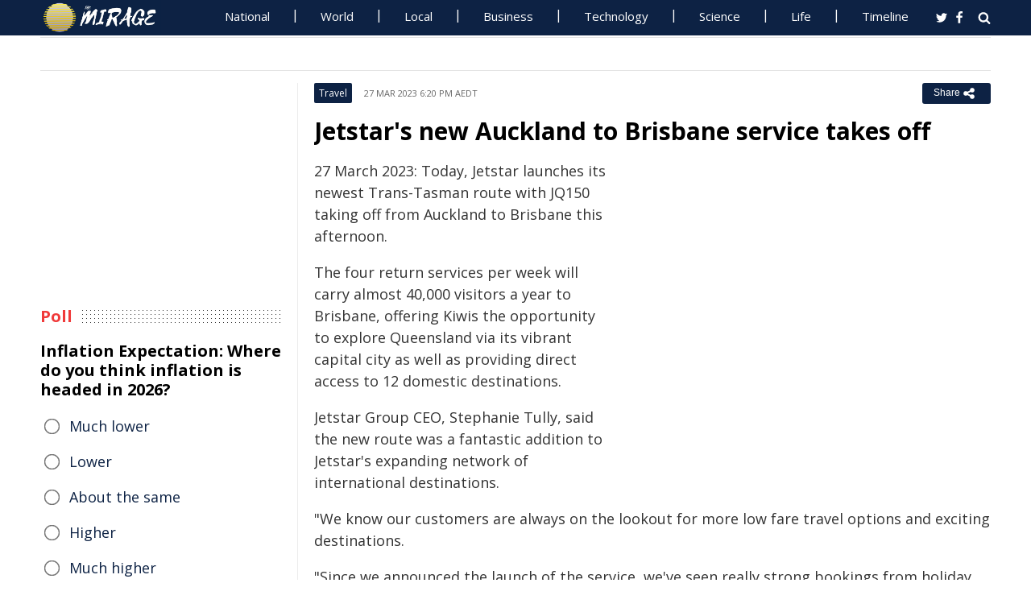

--- FILE ---
content_type: text/html; charset=utf-8
request_url: https://www.miragenews.com/jetstars-new-auckland-to-brisbane-service-takes-974907/
body_size: 12503
content:
<!DOCTYPE html>
<html lang="en-AU">
<head>
<meta charset="UTF-8">
<meta name="viewport" content="width=device-width, initial-scale=1">
<meta property="fb:pages" content="756916821089723" />
<meta http-equiv="refresh" content="300">
<meta name="robots" content="max-image-preview:large">

<link rel="canonical" href="https://www.miragenews.com/jetstars-new-auckland-to-brisbane-service-takes-974907/">
   <title>Jetstar&#039;s new Auckland to Brisbane service takes off | Mirage News</title>
<meta name="description" content="27 March 2023: Today, Jetstar launches its newest Trans-Tasman route with JQ150 taking off from Auckland to Brisbane this afternoon.The four return">
<meta property="og:description" content="27 March 2023: Today, Jetstar launches its newest Trans-Tasman route with JQ150 taking off from Auckland to Brisbane this afternoon.The four return">

<meta property="og:site_name" content="Mirage News">
<meta property="article:publisher" content="https://www.facebook.com/miragenews" />
<meta property="og:locale" content="en_AU" />
<meta property="og:url" content="https://www.miragenews.com/jetstars-new-auckland-to-brisbane-service-takes-974907/" />
<meta property="og:title" content="Jetstar&#039;s new Auckland to Brisbane service takes off" />
<meta property="og:image:width" content="450" />
<meta property="og:image:height" content="250" />
<meta property="og:type" content="website" />
 <meta property="og:image" content="https://content.presspage.com/uploads/1183/500_jetstara320-2.jpg?10000" />
<script type='application/ld+json'>{"@context":"https://schema.org","@type":"Organization","name":"Mirage News","url":"https://www.miragenews.com","logo":"https://www.miragenews.com/wp-content/themes/mirage/images/mirage_lg.png","sameAs":["https://www.facebook.com/miragenews/","https://twitter.com/MiragenewsCom"],"description":"Wollongong-based online news outlet covering Australia and beyond. If you have anything newsworthy - a story, video or picture to share with us, please email us.","address":{"@type":"PostalAddress","streetAddress":"Squires Way","addressLocality":"Wollongong","addressRegion":"Australia"},"contactPoint":[{"@type":"ContactPoint","contactType":"customer service","contactOption":"TollFree","email":"contact@miragenews.com","productSupported":"News","availableLanguage":["English"],"areaServed":"AU"}]}</script>

<script type='application/ld+json'>{"@context":"https://schema.org","@type":"WebSite","url":"https://www.miragenews.com/","potentialAction":{"@type":"SearchAction","target":"https://www.miragenews.com/search/?s={search_term}","query-input":"required name=search_term"}}</script>

<!-- partial head and title -->

<link rel="icon" type="image/png" sizes="96x96" href="/favicon-96x96.png">
<link rel="icon" type="image/png" sizes="32x32" href="/favicon-32x32.png">
<link rel="icon" type="image/png" sizes="16x16" href="/favicon-16x16.png">
<link rel="apple-touch-icon" sizes="180x180" href="/apple-touch-icon.png">
<link rel="manifest" href="/manifest.json">
<link rel="mask-icon" href="/safari-pinned-tab.svg" color="#5bbad5">
<meta name="msapplication-TileColor" content="#ffffff">
<meta name="theme-color" content="#0d2244">

<link href="https://fonts.googleapis.com/css2?family=Open+Sans:ital,wght@0,400;0,500;0,700;1,400&display=swap" rel="stylesheet">

<link href="https://www.miragenews.com/css/app.css?v=1729657442" rel="stylesheet">


<!-- Google tag (gtag.js) -->
<script async src="https://www.googletagmanager.com/gtag/js?id=G-8F1M85GY8L" type="4bbfacdc801b1cb6535883a7-text/javascript"></script>
<script type="4bbfacdc801b1cb6535883a7-text/javascript">
  window.dataLayer = window.dataLayer || [];
  function gtag(){dataLayer.push(arguments);}
  gtag('js', new Date());

  gtag('config', 'G-8F1M85GY8L');
</script>
</head>

<body class="single single-post post-template-default">

<header id="header">
		
	
				<div class="top main-color-bg">

					<div class="inner-wrap">
<div class="d-logo logo">
	<a target="_top" href="/" title="Mirage News">

<img src="/images/mirage.news-logo.png">
									


								</a>
</div>

<div id="main-menu" class="top-menu"><ul id="menu-menu" class="menu"><li id="menu-item-85" class="menu-item menu-item-type-taxonomy menu-item-object-category menu-item-85"><a target="_top" href="/category/national/">National</a></li><li id="menu-item-86" class="menu-item menu-item-type-taxonomy menu-item-object-category menu-item-has-children menu-item-86"><a target="_top" href="/category/world/">World</a><ul class="sub-menu"><li id="menu-item-214984" class="menu-item menu-item-type-custom menu-item-object-custom menu-item-214984"><a target="_top" href="/tag/canada/">Canada</a></li><li id="menu-item-214985" class="menu-item menu-item-type-custom menu-item-object-custom menu-item-214985"><a target="_top" href="/tag/new-zealand/">New Zealand</a></li><li id="menu-item-214986" class="menu-item menu-item-type-custom menu-item-object-custom menu-item-214986"><a target="_top" href="/tag/uk/">UK</a></li></ul></li><li id="menu-item-214980" class="menu-item menu-item-type-taxonomy menu-item-object-category menu-item-has-children menu-item-214980"><a target="_top" href="/category/national/local/">Local</a><ul class="sub-menu"><li id="menu-item-514151" class="menu-item menu-item-type-custom menu-item-object-custom menu-item-514151"><a target="_top" href="/tag/australia/">Australia</a></li><li id="menu-item-514152" class="menu-item menu-item-type-custom menu-item-object-custom menu-item-514152"><a target="_top" href="/tag/government/">Government</a></li><li id="menu-item-514153" class="menu-item menu-item-type-custom menu-item-object-custom menu-item-514153"><a target="_top" href="/tag/local-council/">Local Council</a></li><li id="menu-item-214992" class="menu-item menu-item-type-custom menu-item-object-custom menu-item-214992"><a target="_top" href="/tag/police/">Police News</a></li></ul></li><li id="menu-item-89" class="menu-item menu-item-type-taxonomy menu-item-object-category menu-item-89"><a target="_top" href="/category/business/">Business</a></li><li id="menu-item-87" class="menu-item menu-item-type-taxonomy menu-item-object-category menu-item-87"><a target="_top" href="/category/technology/">Technology</a></li><li id="menu-item-88" class="menu-item menu-item-type-taxonomy menu-item-object-category menu-item-has-children menu-item-88"><a target="_top" href="/category/science/">Science</a><ul class="sub-menu"><li id="menu-item-214981" class="menu-item menu-item-type-taxonomy menu-item-object-category menu-item-214981"><a target="_top" href="/category/science/education/">Education</a></li></ul></li><li id="menu-item-91" class="menu-item menu-item-type-taxonomy menu-item-object-category menu-item-has-children menu-item-91"><a target="_top" href="/category/life/">Life</a><ul class="sub-menu"><li id="menu-item-94" class="menu-item menu-item-type-taxonomy menu-item-object-category menu-item-94"><a target="_top" href="/category/life/health/">Health</a></li><li id="menu-item-214978" class="menu-item menu-item-type-taxonomy menu-item-object-category menu-item-214978"><a target="_top" href="/category/life/social/">Social</a></li><li id="menu-item-214979" class="menu-item menu-item-type-taxonomy menu-item-object-category menu-item-214979"><a target="_top" href="/category/life/travel/">Travel</a></li><li id="menu-item-214991" class="menu-item menu-item-type-taxonomy menu-item-object-category menu-item-214991"><a target="_top" href="/category/sport/">Sport</a></li><li id="menu-item-514154" class="menu-item menu-item-type-custom menu-item-object-custom menu-item-514154"><a target="_top" href="/tag/university/">University News</a></li></ul></li><li id="menu-item-358987" class="menu-item menu-item-type-custom menu-item-object-custom menu-item-358987"><a target="_top" href="/archives/">Timeline</a></li></ul>
	<select class="select-menu"><option value="#" disabled="" selected>Menu ☰</option></select></div>
						
		
						<div class="search">
							<i class="fa fa-search"></i>
							 
						</div>
						
						<div class="social">
							<ul class="list">
							 
							 
								<li><a rel="noopener" class="twitter" target="_blank" href="https://twitter.com/miragenewscom"><i class="fa fa-twitter"></i></a></li>
							 
								<li><a rel="noopener" class="fb" target="_blank" href="https://www.facebook.com/miragenews"><i class="fa fa-facebook"></i></a></li>
						 
							  
							
							
							</ul>
						</div>
					</div>
				</div>
			 
			
			<div class="logo-wrap clearfix mlogom">
				<div class="inner-wrap">


					<div class="menu-section clearfix">

<nav id="main-menu2" class="clearfix"> 



							 <!-- primary menu --> 
						</nav>
					</div>
					
				</div>				
			</div>			
			
			

                 <!--# block name="ticker" --><!-- ticker -->
<div class="ticker-section">
	<div class="inner-wrap">
		<div class="ticker" style="visibility: hidden;">
<div class="title">
<i class="fa fa-angle-right"></i>
<span class="main-color">Latest</span> </div>

<ul  class="ticker_post_s">
<li><a href="/uk-russias-war-driven-by-its-own-choices-1610307/">UK: Russia's War Driven By Its Own Choices</a></li>	
<li><a href="/holocaust-memorial-day-2026-uk-statement-to-osce-1610306/">Holocaust Memorial Day 2026: UK Statement To OSCE</a></li>	
<li><a href="/new-tool-may-predict-dementia-risk-after-stroke-1610304/">New Tool May Predict Dementia Risk After Stroke</a></li>	
<li><a href="/neck-artery-tear-may-not-up-stroke-risk-early-on-1610303/">Neck Artery Tear May Not Up Stroke Risk Early On</a></li>	
<li><a href="/uk-drug-policy-weak-on-novel-psychoactive-1610301/">UK Drug Policy Weak on Novel Psychoactive Substances</a></li>	
<li><a href="/wales-boosts-grassroots-sport-with-new-1610300/">Wales Boosts Grassroots Sport With New Facilities</a></li>	
<li><a href="/sounds-of-research-turns-data-into-decibels-1610298/">'Sounds Of Research' Turns Data Into Decibels</a></li>	
<li><a href="/pm-opens-new-doors-for-uk-businesses-in-china-1610297/">PM Opens New Doors for UK Businesses in China</a></li>	
<li><a href="/hs2-report-residents-construction-insights-1610296/">HS2 Report: Residents' &amp; Construction Insights</a></li>	
<li><a href="/iocb-prague-uncovers-new-genetic-transcription-1610295/">IOCB Prague Uncovers New Genetic Transcription Mechanism</a></li>	

	</ul>
		</div></div> 

</div>
		
		<!--# endblock -->
                 <!--# include virtual="/__cache/transient/ticker" stub="ticker" -->
			
			
	</header>	

<script defer src="https://www.miragenews.com/js/jq.js" type="4bbfacdc801b1cb6535883a7-text/javascript"></script>

	<section id="main">

		<div class="inner-wrap">
		
		     
    <div class="wide-content">
 
       <div id="post-974907" class="post-974907 post type-post status-publish format-standard has-post-thumbnail hentry" data-animation="fadeInRight" itemscope itemtype="//schema.org/NewsArticle"> 
<meta itemscope itemprop="mainEntityOfPage"  itemType="https://schema.org/WebPage"/>
    <article> 
    <div class="entry-meta meta-top">
    
    <div class="vcard author hide">
 <a class="url fn org" href="//www.miragenews.com">Mirage News</a>
</div>
<div itemprop="publisher" class="hide"  itemscope itemtype="//schema.org/Organization">
          <span itemprop="name">
            Mirage News
          </span>
          <div class="hide" itemprop="logo" itemscope itemtype="https://schema.org/ImageObject">
                  <meta itemprop="url" content="/wp-content/themes/mirage/images/mirage-news.svg">
          </div>
    </div>
    <span itemprop="author"  class="hide"  itemscope itemtype="//schema.org/Organization">
          <span itemprop="name">
            Mirage News
          </span>
    </span>

        <span class="cat"> 

                           <div class="entry-cat-bg main-color-bg"><a href="/category/travel/">Travel</a></div>
            
        </span>
           

        <span class="date updated published-date" itemprop="datePublished" content="2023-03-27T07:20:17+00:00">27 Mar 2023 6:20 pm AEDT</span>
         

        <abbr class="foo date hide" itemprop="dateModified" content="2023-03-27T07:20:17+00:00" title="2023-03-27T07:20:17+00:00">Date Time</abbr>
        
        <div class="share-links">
            <button class="better-share"><span>Share </span><i class="fa fa-share-alt fa-lg"></i></button>
        </div>      
    </div>
    
    <div class="entry-wrap">
        

        
        <div class="entry-innerwrap">
            
            <header class="entry-header">                                   
                <h1 class="entry-title" itemprop="headline">Jetstar's new Auckland to Brisbane service takes off</h1>
            </header>
<div class="mb-1 rem-i-s h-280 m-295">
<!-- include link at the top -->
<!-- Responsive Alta -->
<ins class="adsbygoogle"
     style="display:block"
     data-ad-client="ca-pub-4000288052572090"
     data-ad-slot="2098406169"
     data-ad-format="auto"></ins>
<script data-cfasync="false">
     (adsbygoogle = window.adsbygoogle || []).push({});
</script>
</div>


         



                        
            <div class="entry-content"> 
            <div itemprop="image" itemscope itemtype="https://schema.org/ImageObject">
<meta itemprop="width" content="1200">
<meta itemprop="height" content="800">
 <meta itemprop="url" content="https://content.presspage.com/uploads/1183/500_jetstara320-2.jpg?10000">
</div>
<div class="thumbnail single-post-thumbnail">

<!-- move here ad from under title -->          

<div class="img-450_250 not-in-mob" style="min-height:280px">
<!-- google here -->
    <!-- include link at the top -->
    <!-- Responsive 1 -->
<ins class="adsbygoogle"
     style="display:block"
     data-ad-client="ca-pub-4000288052572090"
     data-ad-slot="5191473366"
     data-ad-format="auto"></ins>
<script data-cfasync="false">
     (adsbygoogle = window.adsbygoogle || []).push({});
</script>
</div>


</div>

        <section itemprop="articleBody" class="main-article-body of-type-tar">

        <p>27 March 2023: Today, Jetstar launches its newest Trans-Tasman route with JQ150 taking off from Auckland to Brisbane this afternoon.</p><p>The four return services per week will carry almost 40,000 visitors a year to Brisbane, offering Kiwis the opportunity to explore Queensland via its vibrant capital city as well as providing direct access to 12 domestic destinations.</p><p>Jetstar Group CEO, Stephanie Tully, said the new route was a fantastic addition to Jetstar's expanding network of international destinations.</p><p>"We know our customers are always on the lookout for more low fare travel options and exciting destinations.</p><p>"Since we announced the launch of the service, we've seen really strong bookings from holiday makers as well as expats keen to visit family and friends which is great news for local tourism operators and hospitality businesses.</p><p>"This new service also offers seamless connections to destinations on Jetstar's extensive domestic networks in Australia and New Zealand, providing even more holiday options.</p><p>"I thank the Queensland Government, Brisbane Airport and Auckland Airport for their support of this new route."</p><p>Queensland Tourism Minister, Stirling Hinchliffe said:</p><p>"We're backing Jetstar's new four days per week direct flights into Brisbane from Auckland for the service's strong potential for growth.</p><p>"This is the 17<sup>th</sup> service secured by Queensland's $200 million Attracting Aviation Investment war chest for the State's international visitor recovery.</p><p>"We know there's pent-up demand among Kiwis to reunite with Queensland-based family and friends and come in from the cold for the southern hemisphere's best winter lifestyle.</p><p>"Jetstar's Auckland services are terrific addition to Brisbane's international arrivals board, supporting 245 good Queensland jobs and $25.47 million for the city's visitor economy."</p><p>Oliver Philpot, Head of Aviation Marketing &amp; Partnerships at Brisbane Airport Corporation said:</p><p>"New Zealand is the most popular destination for Queenslanders travelling overseas, and the number one source for tourists coming to Queensland, so to have Jetstar boosting capacity on the Trans-Taman route is very welcome. BNE looks forward to seeing this service grow, especially with Australia and New Zealand jointly hosting the FIFA Women's World Cup later this year."</p><p>Auckland Airport's Chief Customer Officer, Scott Tasker, said it's great to have Jetstar bring its value-based proposition to the Brisbane Route.</p><p>"This is bringing much-needed capacity just in time for the winter when Kiwis will be looking for a sunny break. With around 200,000 New Zealand-born residents in Queensland, many living in Brisbane, the route will be popular with those connecting with family and friends," Mr. Tasker said.</p><p>Fares from Auckland to Brisbane are available from AU$219^ (one way).</p><p>Flight schedule  </p><table border="1" cellpadding="0" cellspacing="0" width="592"><tr><td width="75">Flight #   </td><td width="170">Frequency   </td><td width="66">From   </td><td width="93">To   </td><td width="75">Depart   </td><td width="113">Arrive   </td></tr>
<tr><td width="75">JQ150</td><td width="170">Mon, Tue, Thurs, Sat  </td><td width="66">AKL  </td><td width="93">BNE   </td><td width="75">15:15   </td><td width="113">16:10**  </td></tr>
<tr><td width="75">JQ149  </td><td width="170">Mon, Tue, Thurs, Sat   </td><td width="66">BNE   </td><td width="93">AKL   </td><td width="75">17:05* </td><td width="113">23:20  </td></tr>
<tr><td colspan="6" width="592"><h6>*Flight departure time will change to 18:05 from 4 April to 25 September 2023.</h6><h6>**Flight departure time will change to 17:10 from 4 April to 25 September 2023.</h6></td>
</tr>
</table>

 
<!-- include link at the top -->
<ins class="adsbygoogle"
     style="display:block; text-align:center;"
     data-ad-layout="in-article"
     data-ad-format="fluid"
     data-ad-client="ca-pub-4000288052572090"
     data-ad-slot="3908435902"
     data-full-width-responsive="true"
     ></ins>
<script data-cfasync="false">
     (adsbygoogle = window.adsbygoogle || []).push({});
</script>

 
<div class="clear" style="">
    /Public Release.  This material from the originating organization/author(s) might be of the point-in-time nature, and edited for clarity, style and length. Mirage.News does not take institutional positions or sides, and all views, positions, and conclusions expressed herein are solely those of the author(s).View in full <a rel='noopener' style='color:#999;text-decoration:underline;' href='https://newsroom.jetstar.com/jetstars-new-auckland-to-brisbane-service-takes-off/'  rel='nofollow'  target='_blank'>here</a>.
        

</div>


       </section>
                
            </div><!-- /entry-content -->

            
            
            <div class="entry-footer">
                
                

                <div class="footer-wrap">
                   
    
    <div class="donate" style="
    clear: both;
">

<div style="width:270px;margin:auto;padding-top: 10px;">

<form action="https://www.paypal.com/cgi-bin/webscr" method="post" target="_blank" style="    margin: auto;
    width: 157px;text-align:center;max-height: 50px;">
<input type="hidden" name="cmd" value="_s-xclick">
<input type="hidden" name="hosted_button_id" value="BJS7ZUFB6GGGY">
<input type="image" src="https://cdn1.miragenews.com/wp-content/themes/mirage/images/donatep1.png" border="0" name="submit" alt="PayPal – The safer, easier way to donate online!" style="max-width:157px">


</form>

<div id="donation-text"><span class="why-donate">Why?</span></div>
</div>

<div class="hide whydonate" style="font-size:14px;color:#000">
Well, unlike many news organisations, we have no sponsors, no corporate or ideological interests. We don't put up a paywall – we believe in free access to information of public interest. 
<br>
Media ownership in Australia is one of the most concentrated in the world (<a target="_blank" href="/about-us/" style="color:#999;text-decoration:underline;">Learn more</a>). Since the trend of consolidation is and has historically been upward, fewer and fewer individuals or organizations control increasing shares of the mass media in our country. According to independent assessment, about 98% of the media sector is held by three conglomerates. This tendency is not only totally unacceptable, but also to a degree frightening). <a target="_blank" href="/about-us/" style="color:#999;text-decoration:underline;">Learn more here</a>
<br>We endeavour to provide the community with real-time access to true unfiltered news firsthand from primary sources. 
It is a bumpy road with all sorties of difficulties. 
<br>
We can only achieve this goal together. Our website is open to any citizen journalists and organizations who want to contribute, publish high-quality insights or send media releases to improve public access to impartial information. You and we have the right to know, learn, read, hear what and how we deem appropriate.
<br>
Your support is greatly appreciated.  
<br>
<strong>All donations are kept completely private and confidential.</strong>
<br>
<strong>Thank you in advance!</strong>
</div>


</div>

 

<div class="entry-tags"><span>Tags:</span>
           
           <a href="/tag/australia/" rel="tag">Australia</a>       
     
     
           , <a href="/tag/new-zealand/" rel="tag">New Zealand</a>       
     
     
           , <a href="/tag/queensland/" rel="tag">Queensland</a>       
     
     
           , <a href="/tag/brisbane/" rel="tag">Brisbane</a>       
     
     
           , <a href="/tag/airline/" rel="tag">airline</a>       
     
     
           , <a href="/tag/jetstar/" rel="tag">Jetstar</a>       
     
     
           , <a href="/tag/fifa/" rel="tag">FIFA</a>       
     
     
           , <a href="/tag/international/" rel="tag">international</a>       
     
     
           , <a href="/tag/investment/" rel="tag">Investment</a>       
     
     
           , <a href="/tag/government/" rel="tag">Government</a>       
     
     
           , <a href="/tag/aviation/" rel="tag">Aviation</a>       
     
     
           , <a href="/tag/tully/" rel="tag">Tully</a>       
     
     
           , <a href="/tag/stirling/" rel="tag">Stirling</a>       
     
     
           , <a href="/tag/world-cup/" rel="tag">world cup</a>       
     
     
           , <a href="/tag/auckland/" rel="tag">Auckland</a>       
     
     
           , <a href="/tag/trans-tasman/" rel="tag">Trans-Tasman</a>       
     
     
           , <a href="/tag/hospitality/" rel="tag">hospitality</a>       
     
        </div> 
    
                

                    

                </div>
                


            </div><!-- /entry-footer -->
            
        </div><!--- /entry-innerwrap -->

    </div>
    </article> 
</div><!-- /post-974907 -->




                 <!--# block name="related--3" --><div class="related-posts" data-from-dats="false">

			<h3>You might also like</h3>
<div style="height:auto;width:100%">
            <!-- google here -->
<!-- include link at the top -->
<!-- Matched content units resp -->
<ins class="adsbygoogle"
     style="display:block"
     data-ad-client="ca-pub-4000288052572090"
     data-ad-slot="2334146167"
     data-ad-format="autorelaxed" 
data-matched-content-rows-num="6,4"
     data-matched-content-columns-num="1,3"
     data-matched-content-ui-type="image_sidebyside,image_stacked"
></ins>
<script data-cfasync="false">
(adsbygoogle = window.adsbygoogle || []).push({});
</script>

</div>
			<div class="post-list">
											<div class="one-third">
							 
								<div class="thumb">
									<a target="_top" href="/fasting-through-the-ages-benefits-of-ancient-987227/">
<img width="260" height="145" loading="lazy" referrerpolicy="no-referrer" src="https://cdn1.miragenews.com/tmp_cache?cdn=cdn.pixabay.com%2Fphoto%2F2022%2F04%2F04%2F12%2F06%2Finternal-organs-7111052_960_720.jpg" class="lazy img-260_145 size-wt260_145 wp-post-image" alt="" loading="lazy" />

										 
								</div>
							 

							 
							<h5><a target="_top" href="/fasting-through-the-ages-benefits-of-ancient-987227/">Fasting Through the Ages: Benefits of Ancient Practice</a></h5>	
							

						</div>
												<div class="one-third">
							 
								<div class="thumb">
									<a target="_top" href="/gaming-disorder-a-modern-mental-health-issue-1033763/">
<img width="260" height="145" loading="lazy" referrerpolicy="no-referrer" src="https://cdn1.miragenews.com/tmp_cache?cdn=cdn.pixabay.com%2Fphoto%2F2016%2F03%2F02%2F19%2F40%2Fgame-1232879_640.jpg" class="lazy img-260_145 size-wt260_145 wp-post-image" alt="" loading="lazy" />

										 
								</div>
							 

							 
							<h5><a target="_top" href="/gaming-disorder-a-modern-mental-health-issue-1033763/">Gaming Disorder: A Modern Mental Health Issue</a></h5>	
							

						</div>
												<div class="one-third col-last">
							 
								<div class="thumb">
									<a target="_top" href="/friluftsliv-concept-of-outdoor-living-for-well-1054180/">
<img width="260" height="145" loading="lazy" referrerpolicy="no-referrer" src="https://cdn1.miragenews.com/tmp_cache?cdn=cdn.pixabay.com%2Fphoto%2F2016%2F10%2F12%2F03%2F01%2Fgirl-1733361_640.jpg" class="lazy img-260_145 size-wt260_145 wp-post-image" alt="" loading="lazy" />

										 
								</div>
							 

							 
							<h5><a target="_top" href="/friluftsliv-concept-of-outdoor-living-for-well-1054180/">Friluftsliv: Concept of Outdoor Living for Well-being</a></h5>	
							

						</div>
												<div class="one-third">
							 
								<div class="thumb">
									<a target="_top" href="/gourmet-at-home-making-restaurant-grade-food-1005766/">
<img width="260" height="145" loading="lazy" referrerpolicy="no-referrer" src="https://cdn1.miragenews.com/tmp_cache?cdn=cdn.pixabay.com%2Fphoto%2F2021%2F09%2F20%2F06%2F55%2Fspaghetti-6639970_1280.jpg" class="lazy img-260_145 size-wt260_145 wp-post-image" alt="" loading="lazy" />

										 
								</div>
							 

							 
							<h5><a target="_top" href="/gourmet-at-home-making-restaurant-grade-food-1005766/">Gourmet at Home: Making Restaurant-Grade Food</a></h5>	
							

						</div>
												<div class="one-third">
							 
								<div class="thumb">
									<a target="_top" href="/dreams-the-mysteries-of-our-minds-nightly-987249/">
<img width="260" height="145" loading="lazy" referrerpolicy="no-referrer" src="https://cdn1.miragenews.com/tmp_cache?cdn=cdn.pixabay.com%2Fphoto%2F2017%2F01%2F06%2F22%2F24%2Fgiraffe-1959110_960_720.jpg" class="lazy img-260_145 size-wt260_145 wp-post-image" alt="" loading="lazy" />

										 
								</div>
							 

							 
							<h5><a target="_top" href="/dreams-the-mysteries-of-our-minds-nightly-987249/">Dreams: The Mysteries of Our Mind's Nightly Journey</a></h5>	
							

						</div>
												<div class="one-third col-last">
							 
								<div class="thumb">
									<a target="_top" href="/magnetoreception-in-animals-the-sixth-sense-1021213/">
<img width="260" height="145" loading="lazy" referrerpolicy="no-referrer" src="https://cdn1.miragenews.com/tmp_cache?cdn=cdn.pixabay.com%2Fphoto%2F2018%2F08%2F12%2F16%2F59%2Fparrot-3601194_640.jpg" class="lazy img-260_145 size-wt260_145 wp-post-image" alt="" loading="lazy" />

										 
								</div>
							 

							 
							<h5><a target="_top" href="/magnetoreception-in-animals-the-sixth-sense-1021213/">Magnetoreception in Animals: The Sixth Sense</a></h5>	
							

						</div>
										 
			</div>



		</div>


<!--# endblock -->
                 <!--# include virtual="/__cache/transient/related--3" stub="related--3" -->






</div><!-- /content --> 

 <div id="sidebar-left" class="sidebar">
   
    <aside id="text-12" class="widget widget_text" data-animation="fadeInUp"><div class="textwidget"><div class="h-250 rem-i-s">
        
<!-- vertical display for single top -->
<ins class="adsbygoogle"
       style="display:block"
     data-ad-client="ca-pub-4000288052572090"
     data-ad-slot="7666069622"
    data-ad-format="auto"></ins>
<script data-cfasync="false">
     (adsbygoogle = window.adsbygoogle || []).push({});
</script></div>

    </div></aside>

    <aside id="polls-widget" class="widget widget_polls-widget">
	
	<div class="widget-title"><h4><span>Poll</span></h4></div>
	<div id="polls" class="wp-polls">

<form id="polls_form" class="wp-polls-form" data-d="102" data-nonce="vSa49210217695749127Yppt">


<h4>Inflation Expectation: Where do you think inflation is headed in 2026?
	</h4>
<div class="wp-polls-ans">
	<ul class="wp-polls-ul" >
    <li id="ans-1"><input type="radio" name="ans" value="1"> 
	<label>Much lower</label><i class="p-r"></i><i class="p-b"></i></li>
    <li id="ans-2"><input type="radio" name="ans" value="2"> 
	<label>Lower</label><i class="p-r"></i><i class="p-b"></i></li>
    <li id="ans-3"><input type="radio" name="ans" value="3"> 
	<label>About the same</label><i class="p-r"></i><i class="p-b"></i></li>
    <li id="ans-4"><input type="radio" name="ans" value="4"> 
	<label>Higher</label><i class="p-r"></i><i class="p-b"></i></li>
    <li id="ans-5"><input type="radio" name="ans" value="5"> 
	<label>Much higher</label><i class="p-r"></i><i class="p-b"></i></li>
 

</ul>
<i class="total"></i>
<p class="actions">
	<a data-t="b" href="#">« Back</a>
	<a href="#" data-t="v">Vote</a><a data-t="r" href="#">Results »</a></p>

	<small class="msgbox"></small>
</div>


</form>
</div>



</aside>



<aside id="wt_popular_tabs_widget-3" class="widget widget_tabs">

                 <!--# block name="timeline" --><div class="section-left sidetabs">		

			<div class="tab-titles">
				<ul class="list">
					<li class="active"><a target="_top" href="/archives/">Timeline</a></li>
				</ul>
			</div>
			
			<div class="tabs-content-container">
			
				<div id="tab1-content" class="tab-content">	
					
								

							
							    

								
								<div class="item-post">
									<div class="post-right">										
										<h5><a target="_top" href="/uk-russias-war-driven-by-its-own-choices-1610307/">UK: Russia's War Driven By Its Own Choices</a></h5>
										<div class="entry-meta">						 
											<span content="2026-01-29T11:24:32+00:00" class="date">29 Jan 2026 10:24 pm AEDT</span>			
										</div>					
									</div>
								</div>
																

							
							    

								
								<div class="item-post">
									<div class="post-right">										
										<h5><a target="_top" href="/holocaust-memorial-day-2026-uk-statement-to-osce-1610306/">Holocaust Memorial Day 2026: UK Statement To OSCE</a></h5>
										<div class="entry-meta">						 
											<span content="2026-01-29T11:24:16+00:00" class="date">29 Jan 2026 10:24 pm AEDT</span>			
										</div>					
									</div>
								</div>
																

							
							    

								
								<div class="item-post">
									<div class="post-right">										
										<h5><a target="_top" href="/new-tool-may-predict-dementia-risk-after-stroke-1610304/">New Tool May Predict Dementia Risk After Stroke</a></h5>
										<div class="entry-meta">						 
											<span content="2026-01-29T11:22:33+00:00" class="date">29 Jan 2026 10:22 pm AEDT</span>			
										</div>					
									</div>
								</div>
																

							
							    

								
								<div class="item-post">
									<div class="post-right">										
										<h5><a target="_top" href="/neck-artery-tear-may-not-up-stroke-risk-early-on-1610303/">Neck Artery Tear May Not Up Stroke Risk Early On</a></h5>
										<div class="entry-meta">						 
											<span content="2026-01-29T11:22:16+00:00" class="date">29 Jan 2026 10:22 pm AEDT</span>			
										</div>					
									</div>
								</div>
																

							
							    

								
								<div class="item-post">
									<div class="post-right">										
										<h5><a target="_top" href="/uk-drug-policy-weak-on-novel-psychoactive-1610301/">UK Drug Policy Weak on Novel Psychoactive Substances</a></h5>
										<div class="entry-meta">						 
											<span content="2026-01-29T11:18:19+00:00" class="date">29 Jan 2026 10:18 pm AEDT</span>			
										</div>					
									</div>
								</div>
																

							
							    

								
								<div class="item-post">
									<div class="post-right">										
										<h5><a target="_top" href="/wales-boosts-grassroots-sport-with-new-1610300/">Wales Boosts Grassroots Sport With New Facilities</a></h5>
										<div class="entry-meta">						 
											<span content="2026-01-29T11:14:20+00:00" class="date">29 Jan 2026 10:14 pm AEDT</span>			
										</div>					
									</div>
								</div>
																

							
							    
							    <div style="margin:15px 0;margin-top:0">
                                 
							    	 <ins class="adsbygoogle"
     style="display:block"
     data-ad-format="fluid"
     data-ad-layout-key="-eg+h-1i-49+dg"
     data-ad-client="ca-pub-4000288052572090"
     data-ad-slot="1358622787"></ins>
<script data-cfasync="false">
     (adsbygoogle = window.adsbygoogle || []).push({});
</script>

							    </div>

							    

								
								<div class="item-post">
									<div class="post-right">										
										<h5><a target="_top" href="/sounds-of-research-turns-data-into-decibels-1610298/">'Sounds Of Research' Turns Data Into Decibels</a></h5>
										<div class="entry-meta">						 
											<span content="2026-01-29T11:08:19+00:00" class="date">29 Jan 2026 10:08 pm AEDT</span>			
										</div>					
									</div>
								</div>
																

							
							    

								
								<div class="item-post">
									<div class="post-right">										
										<h5><a target="_top" href="/pm-opens-new-doors-for-uk-businesses-in-china-1610297/">PM Opens New Doors for UK Businesses in China</a></h5>
										<div class="entry-meta">						 
											<span content="2026-01-29T11:06:47+00:00" class="date">29 Jan 2026 10:06 pm AEDT</span>			
										</div>					
									</div>
								</div>
																

							
							    

								
								<div class="item-post">
									<div class="post-right">										
										<h5><a target="_top" href="/hs2-report-residents-construction-insights-1610296/">HS2 Report: Residents' &amp; Construction Insights</a></h5>
										<div class="entry-meta">						 
											<span content="2026-01-29T11:06:31+00:00" class="date">29 Jan 2026 10:06 pm AEDT</span>			
										</div>					
									</div>
								</div>
																

							
							    

								
								<div class="item-post">
									<div class="post-right">										
										<h5><a target="_top" href="/iocb-prague-uncovers-new-genetic-transcription-1610295/">IOCB Prague Uncovers New Genetic Transcription Mechanism</a></h5>
										<div class="entry-meta">						 
											<span content="2026-01-29T11:06:17+00:00" class="date">29 Jan 2026 10:06 pm AEDT</span>			
										</div>					
									</div>
								</div>
																

							
							    

								
								<div class="item-post">
									<div class="post-right">										
										<h5><a target="_top" href="/senior-driving-patterns-reveal-brain-health-1610293/">Senior Driving Patterns Reveal Brain Health Clues</a></h5>
										<div class="entry-meta">						 
											<span content="2026-01-29T10:54:16+00:00" class="date">29 Jan 2026 9:54 pm AEDT</span>			
										</div>					
									</div>
								</div>
																

							
							    

								
								<div class="item-post">
									<div class="post-right">										
										<h5><a target="_top" href="/kings-key-in-50m-govt-funded-mental-health-study-1610291/">King's Key in £50M Govt-Funded Mental Health Study</a></h5>
										<div class="entry-meta">						 
											<span content="2026-01-29T10:52:48+00:00" class="date">29 Jan 2026 9:52 pm AEDT</span>			
										</div>					
									</div>
								</div>
																

							
							    
							    <div style="margin:15px 0;margin-top:0">
                                 
							    	 <ins class="adsbygoogle"
     style="display:block"
     data-ad-format="fluid"
     data-ad-layout-key="-eg+h-1i-49+dg"
     data-ad-client="ca-pub-4000288052572090"
     data-ad-slot="1358622787"></ins>
<script data-cfasync="false">
     (adsbygoogle = window.adsbygoogle || []).push({});
</script>

							    </div>

							    

								
								<div class="item-post">
									<div class="post-right">										
										<h5><a target="_top" href="/antiplatelets-tied-to-worse-outcomes-post-brain-1610290/">Antiplatelets Tied to Worse Outcomes Post-Brain Bleed</a></h5>
										<div class="entry-meta">						 
											<span content="2026-01-29T10:52:34+00:00" class="date">29 Jan 2026 9:52 pm AEDT</span>			
										</div>					
									</div>
								</div>
																

							
							    

								
								<div class="item-post">
									<div class="post-right">										
										<h5><a target="_top" href="/astrazeneca-to-invest-15b-in-china-for-next-gen-1610289/">AstraZeneca to Invest $15B in China for Next-Gen Drugs</a></h5>
										<div class="entry-meta">						 
											<span content="2026-01-29T10:52:17+00:00" class="date">29 Jan 2026 9:52 pm AEDT</span>			
										</div>					
									</div>
								</div>
																

							
							    

								
								<div class="item-post">
									<div class="post-right">										
										<h5><a target="_top" href="/eu-pledges-e153m-aid-for-ukraine-and-moldova-1610287/">EU Pledges €153M Aid for Ukraine and Moldova</a></h5>
										<div class="entry-meta">						 
											<span content="2026-01-29T10:49:03+00:00" class="date">29 Jan 2026 9:49 pm AEDT</span>			
										</div>					
									</div>
								</div>
																

							
							    

								
								<div class="item-post">
									<div class="post-right">										
										<h5><a target="_top" href="/appeal-to-find-missing-wollongong-man-1610286/">Appeal to Find Missing Wollongong Man</a></h5>
										<div class="entry-meta">						 
											<span content="2026-01-29T10:48:49+00:00" class="date">29 Jan 2026 9:48 pm AEDT</span>			
										</div>					
									</div>
								</div>
																

							
							    

								
								<div class="item-post">
									<div class="post-right">										
										<h5><a target="_top" href="/powerball-draw-1550-winning-numbers-for-jan-29-1610285/">Powerball Draw 1550: Winning Numbers for Jan 29</a></h5>
										<div class="entry-meta">						 
											<span content="2026-01-29T10:48:18+00:00" class="date">29 Jan 2026 9:48 pm AEDT</span>			
										</div>					
									</div>
								</div>
																

							
							    

								
								<div class="item-post">
									<div class="post-right">										
										<h5><a target="_top" href="/tb-cases-in-england-stabilise-by-2025-1610284/">TB Cases in England Stabilise by 2025</a></h5>
										<div class="entry-meta">						 
											<span content="2026-01-29T10:34:18+00:00" class="date">29 Jan 2026 9:34 pm AEDT</span>			
										</div>					
									</div>
								</div>
																

							
							    
							    <div style="margin:15px 0;margin-top:0">
                                 
							    	 <ins class="adsbygoogle"
     style="display:block"
     data-ad-format="fluid"
     data-ad-layout-key="-eg+h-1i-49+dg"
     data-ad-client="ca-pub-4000288052572090"
     data-ad-slot="1358622787"></ins>
<script data-cfasync="false">
     (adsbygoogle = window.adsbygoogle || []).push({});
</script>

							    </div>

							    

								
								<div class="item-post">
									<div class="post-right">										
										<h5><a target="_top" href="/un-expert-urges-hostage-taking-in-crimes-treaty-1610282/">UN Expert Urges Hostage-Taking in Crimes Treaty</a></h5>
										<div class="entry-meta">						 
											<span content="2026-01-29T10:30:18+00:00" class="date">29 Jan 2026 9:30 pm AEDT</span>			
										</div>					
									</div>
								</div>
																

							
							    

								
								<div class="item-post">
									<div class="post-right">										
										<h5><a target="_top" href="/hkust-tsinghua-launch-new-3-1-x-cs-program-1610280/">HKUST, Tsinghua Launch New 3+1+X CS Program</a></h5>
										<div class="entry-meta">						 
											<span content="2026-01-29T10:24:15+00:00" class="date">29 Jan 2026 9:24 pm AEDT</span>			
										</div>					
									</div>
								</div>
																

							
							    

								
								<div class="item-post">
									<div class="post-right">										
										<h5><a target="_top" href="/fossilised-plankton-offers-hope-for-oxygen-1610278/">Fossilised Plankton Offers Hope for Oxygen-Starved Seas</a></h5>
										<div class="entry-meta">						 
											<span content="2026-01-29T10:22:19+00:00" class="date">29 Jan 2026 9:22 pm AEDT</span>			
										</div>					
									</div>
								</div>
																

							
							    

								
								<div class="item-post">
									<div class="post-right">										
										<h5><a target="_top" href="/neck-artery-tear-no-stroke-risk-rise-in-first-6-1610276/">Neck Artery Tear: No Stroke Risk Rise in First 6 Months</a></h5>
										<div class="entry-meta">						 
											<span content="2026-01-29T10:14:19+00:00" class="date">29 Jan 2026 9:14 pm AEDT</span>			
										</div>					
									</div>
								</div>
																

							
							    

								
								<div class="item-post">
									<div class="post-right">										
										<h5><a target="_top" href="/senior-driving-patterns-reveal-brain-health-1610274/">Senior Driving Patterns Reveal Brain Health Insights</a></h5>
										<div class="entry-meta">						 
											<span content="2026-01-29T10:13:45+00:00" class="date">29 Jan 2026 9:13 pm AEDT</span>			
										</div>					
									</div>
								</div>
																

							
							    

								
								<div class="item-post">
									<div class="post-right">										
										<h5><a target="_top" href="/research-links-antiplatelets-to-worse-outcomes-1610272/">Research Links Antiplatelets to Worse Outcomes Post-Brain Bleed</a></h5>
										<div class="entry-meta">						 
											<span content="2026-01-29T10:13:31+00:00" class="date">29 Jan 2026 9:13 pm AEDT</span>			
										</div>					
									</div>
								</div>
																

							
							    
							    <div style="margin:15px 0;margin-top:0">
                                 
							    	 <ins class="adsbygoogle"
     style="display:block"
     data-ad-format="fluid"
     data-ad-layout-key="-eg+h-1i-49+dg"
     data-ad-client="ca-pub-4000288052572090"
     data-ad-slot="1358622787"></ins>
<script data-cfasync="false">
     (adsbygoogle = window.adsbygoogle || []).push({});
</script>

							    </div>

							    

								
								<div class="item-post">
									<div class="post-right">										
										<h5><a target="_top" href="/run-3-operations-countdown-to-ls3-in-1610270/">Run 3 Operations Countdown to LS3 in Accelerator Report</a></h5>
										<div class="entry-meta">						 
											<span content="2026-01-29T10:13:14+00:00" class="date">29 Jan 2026 9:13 pm AEDT</span>			
										</div>					
									</div>
								</div>
																

							
							    

								
								<div class="item-post">
									<div class="post-right">										
										<h5><a target="_top" href="/new-tool-aids-dementia-risk-prediction-post-1610268/">New Tool Aids Dementia Risk Prediction Post-Stroke</a></h5>
										<div class="entry-meta">						 
											<span content="2026-01-29T10:13:00+00:00" class="date">29 Jan 2026 9:13 pm AEDT</span>			
										</div>					
									</div>
								</div>
																

							
							    

								
								<div class="item-post">
									<div class="post-right">										
										<h5><a target="_top" href="/stroke-survivors-heal-better-sharing-feelings-1610266/">Stroke Survivors Heal Better Sharing Feelings</a></h5>
										<div class="entry-meta">						 
											<span content="2026-01-29T10:12:47+00:00" class="date">29 Jan 2026 9:12 pm AEDT</span>			
										</div>					
									</div>
								</div>
																

							
							    

								
								<div class="item-post">
									<div class="post-right">										
										<h5><a target="_top" href="/brain-vessel-protein-tied-to-5-year-dementia-1610264/">Brain Vessel Protein Tied to 5-Year Dementia Risk</a></h5>
										<div class="entry-meta">						 
											<span content="2026-01-29T10:12:31+00:00" class="date">29 Jan 2026 9:12 pm AEDT</span>			
										</div>					
									</div>
								</div>
															
 <a class="main-color" target="_top" href="/archives/">More News</a> 
				</div>
				
				
			</div>		
		</div>
<!--# endblock -->
                 <!--# include virtual="/__cache/transient/timeline" stub="timeline" -->
 
</aside>

    <aside id="wellthemes_recent_tags_widget-2" class="widget widget_tags" data-animation="fadeInUp"><div class="widget-title"><h4>Popular Topics</h4></div> <div class="tagcloud"><a target="_top" href="/tag/australia/" title="View all posts in Australia"><i class="fa fa-tag"></i>Australia</a><a target="_top" href="/tag/government/" title="View all posts in Government"><i class="fa fa-tag"></i>Government</a><a target="_top" href="/tag/university/" title="View all posts in university"><i class="fa fa-tag"></i>university</a><a target="_top" href="/tag/community/" title="View all posts in community"><i class="fa fa-tag"></i>community</a><a target="_top" href="/tag/police/" title="View all posts in police"><i class="fa fa-tag"></i>police</a><a target="_top" href="/tag/australian/" title="View all posts in Australian"><i class="fa fa-tag"></i>Australian</a><a target="_top" href="/tag/research/" title="View all posts in research"><i class="fa fa-tag"></i>research</a><a target="_top" href="/tag/nsw/" title="View all posts in NSW"><i class="fa fa-tag"></i>NSW</a><a target="_top" href="/tag/victoria/" title="View all posts in Victoria"><i class="fa fa-tag"></i>Victoria</a><a target="_top" href="/tag/professor/" title="View all posts in Professor"><i class="fa fa-tag"></i>Professor</a><a target="_top" href="/tag/health/" title="View all posts in health"><i class="fa fa-tag"></i>health</a><a target="_top" href="/tag/environment/" title="View all posts in environment"><i class="fa fa-tag"></i>environment</a><a target="_top" href="/tag/minister/" title="View all posts in Minister"><i class="fa fa-tag"></i>Minister</a><a target="_top" href="/tag/queensland/" title="View all posts in Queensland"><i class="fa fa-tag"></i>Queensland</a><a target="_top" href="/tag/business/" title="View all posts in business"><i class="fa fa-tag"></i>business</a><a target="_top" href="/tag/council/" title="View all posts in council"><i class="fa fa-tag"></i>council</a><a target="_top" href="/tag/uk/" title="View all posts in UK"><i class="fa fa-tag"></i>UK</a><a target="_top" href="/tag/covid-19/" title="View all posts in covid-19"><i class="fa fa-tag"></i>covid-19</a><a target="_top" href="/tag/local-council/" title="View all posts in local council"><i class="fa fa-tag"></i>local council</a><a target="_top" href="/tag/new-south-wales/" title="View all posts in New South Wales"><i class="fa fa-tag"></i>New South Wales</a><a target="_top" href="/tag/infrastructure/" title="View all posts in infrastructure"><i class="fa fa-tag"></i>infrastructure</a><a target="_top" href="/tag/investment/" title="View all posts in Investment"><i class="fa fa-tag"></i>Investment</a><a target="_top" href="/tag/education/" title="View all posts in education"><i class="fa fa-tag"></i>education</a><a target="_top" href="/tag/technology/" title="View all posts in technology"><i class="fa fa-tag"></i>technology</a><a target="_top" href="/tag/industry/" title="View all posts in industry"><i class="fa fa-tag"></i>industry</a><a target="_top" href="/tag/investigation/" title="View all posts in investigation"><i class="fa fa-tag"></i>investigation</a><a target="_top" href="/tag/auspol/" title="View all posts in AusPol"><i class="fa fa-tag"></i>AusPol</a><a target="_top" href="/tag/united-states/" title="View all posts in United States"><i class="fa fa-tag"></i>United States</a><a target="_top" href="/tag/project/" title="View all posts in project"><i class="fa fa-tag"></i>project</a><a target="_top" href="/tag/crime/" title="View all posts in crime"><i class="fa fa-tag"></i>crime</a><a target="_top" href="/tag/emergency/" title="View all posts in Emergency"><i class="fa fa-tag"></i>Emergency</a><a target="_top" href="/tag/sustainable/" title="View all posts in sustainable"><i class="fa fa-tag"></i>sustainable</a><a target="_top" href="/tag/new-zealand/" title="View all posts in New Zealand"><i class="fa fa-tag"></i>New Zealand</a><a target="_top" href="/tag/uk-government/" title="View all posts in UK Government"><i class="fa fa-tag"></i>UK Government</a><a target="_top" href="/tag/qld/" title="View all posts in QLD"><i class="fa fa-tag"></i>QLD</a><a target="_top" href="/tag/scientists/" title="View all posts in Scientists"><i class="fa fa-tag"></i>Scientists</a><a target="_top" href="/tag/future/" title="View all posts in future"><i class="fa fa-tag"></i>future</a><a target="_top" href="/tag/sydney/" title="View all posts in Sydney"><i class="fa fa-tag"></i>Sydney</a><a target="_top" href="/tag/president/" title="View all posts in President"><i class="fa fa-tag"></i>President</a><a target="_top" href="/tag/climate-change/" title="View all posts in climate change"><i class="fa fa-tag"></i>climate change</a><a target="_top" href="/tag/america/" title="View all posts in america"><i class="fa fa-tag"></i>america</a><a target="_top" href="/tag/impact/" title="View all posts in Impact"><i class="fa fa-tag"></i>Impact</a><a target="_top" href="/tag/court/" title="View all posts in court"><i class="fa fa-tag"></i>court</a><a target="_top" href="/tag/internet/" title="View all posts in Internet"><i class="fa fa-tag"></i>Internet</a><a target="_top" href="/tag/incident/" title="View all posts in incident"><i class="fa fa-tag"></i>incident</a></div>
</aside>
 </div>


			
	</div><!-- /inner-wrap -->
	</section><!-- /main -->


		<footer id="footer">
		
		<div class="footer-widgets">
			<div class="inner-wrap">			
			<div class="clearfix footer-menu"><nav class="clearfix"><ul id="menu-top-menu" class="menu"><li><a target="_top" href="/archives/">Latest News Updates</a></li><li><a target="_top" href="/privacy-policy/">Privacy Policy</a></li><li><a target="_top" href="/disclaimer/">Disclaimer</a></li><li><a target="_top" href="/code-of-ethics/">Code of Ethics</a></li><li><a target="_top" href="/contact/">Contact Us</a></li><li><a target="_top" href="/about-us/">About Us</a></li><li><a target="_top" href="/complaints/">Complaints</a></li></ul></nav></div>			</div>
		</div><!-- /footer-widgets -->	
			
		<div class="footer-info"><div class="inner-wrap"> <div class="footer-left"><center>Mirage.News real-time media portal. We acknowledge the traditional owners of country throughout Australia.<br> All timestamps on this site are AEST/AEDT and all times in the articles are local times unless indicated otherwise.<div class="fair-use">All trademarks and rights are owned by their respective owners.<br> All content is used for news reporting purposes.
For news reporting purposes, we rely on fair use (fair dealing) <sup> <a href="https://www.copyright.org.au/ACC_Prod/ACC/Information_Sheets/Fair_Dealing__What_Can_I_Use_Without_Permission.aspx" target="_blank">[1]</a></sup> <sup> <a href="https://www.alrc.gov.au/publications/4-case-fair-use/fair-use-promotes" target="_blank"> [2]</a></sup>for textual and media content to keep the public informed on the developments. If you are a person mentioned in the story or you are a copyright holder and believe that any content should be removed, revised or taken down, please <a href="/contact/" target="_blank" style="text-decoration:underline">contact us</a>. See <a href="/disclaimer/" target="_blank" style="text-decoration:underline">our disclaimer page</a>.</div></center></div></div></div>	
	</footer><!-- /footer -->


<div id="fb-root"></div>

<ins class="ads rail-ads r-l">

<!-- include link at the top -->
<!-- left rail -->
<ins class="adsbygoogle adslot_left1"
     style="display:block"
     data-ad-client="ca-pub-4000288052572090"
     data-ad-slot="5764233365"
     data-ad-format="auto"></ins>
<script data-cfasync="false">
(adsbygoogle = window.adsbygoogle || []).push({});
</script>


</ins>



<ins class="ads rail-ads r-r">
     
<!-- include link at the top -->
<!-- right rail -->
<ins class="adsbygoogle adslot_right1"
     style="display:block"
     data-ad-client="ca-pub-4000288052572090"
     data-ad-slot="8717699766"
     data-ad-format="auto"></ins>
<script data-cfasync="false">
(adsbygoogle = window.adsbygoogle || []).push({});
</script>


     </ins> 
<div id="search" class="hide">
    <button type="button" class="close">×</button>
    <form method="GET" action="/search/" autocomplete="none">
      <input type="search" value="" placeholder="" onblur="if (!window.__cfRLUnblockHandlers) return false; this.placeholder=' '" name="s" autocomplete="none" data-cf-modified-4bbfacdc801b1cb6535883a7-="" />
      <button type="submit" class="btn btn-primary">Search Now</button>
    </form>
</div>



<script defer src="https://www.miragenews.com/js/app.js?v=1769087319" type="4bbfacdc801b1cb6535883a7-text/javascript"></script>

<script src="/cdn-cgi/scripts/7d0fa10a/cloudflare-static/rocket-loader.min.js" data-cf-settings="4bbfacdc801b1cb6535883a7-|49" defer></script><script>(function(){function c(){var b=a.contentDocument||a.contentWindow.document;if(b){var d=b.createElement('script');d.innerHTML="window.__CF$cv$params={r:'9c586bd35bf1122a',t:'MTc2OTY4NjQ3NA=='};var a=document.createElement('script');a.src='/cdn-cgi/challenge-platform/scripts/jsd/main.js';document.getElementsByTagName('head')[0].appendChild(a);";b.getElementsByTagName('head')[0].appendChild(d)}}if(document.body){var a=document.createElement('iframe');a.height=1;a.width=1;a.style.position='absolute';a.style.top=0;a.style.left=0;a.style.border='none';a.style.visibility='hidden';document.body.appendChild(a);if('loading'!==document.readyState)c();else if(window.addEventListener)document.addEventListener('DOMContentLoaded',c);else{var e=document.onreadystatechange||function(){};document.onreadystatechange=function(b){e(b);'loading'!==document.readyState&&(document.onreadystatechange=e,c())}}}})();</script></body>

</html>